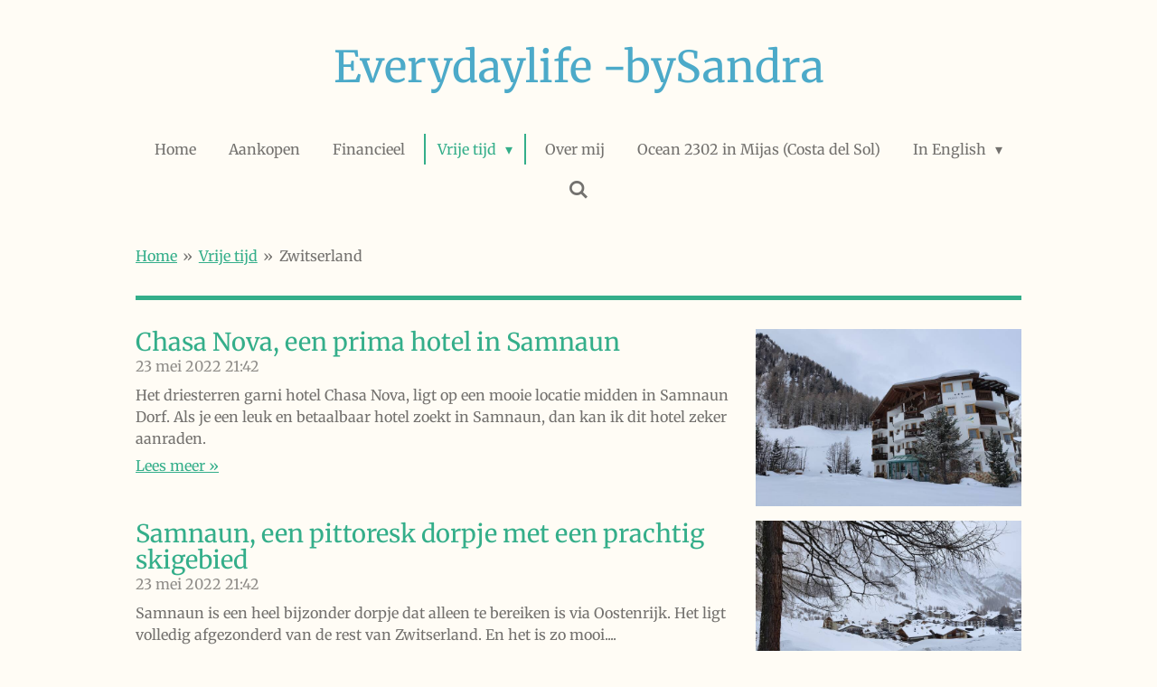

--- FILE ---
content_type: text/html; charset=UTF-8
request_url: https://www.everydaylife-bysandra.nl/vrije-tijd/zwitserland
body_size: 10450
content:
<!DOCTYPE html>
<html lang="nl">
    <head>
        <meta http-equiv="Content-Type" content="text/html; charset=utf-8">
        <meta name="viewport" content="width=device-width, initial-scale=1.0, maximum-scale=5.0">
        <meta http-equiv="X-UA-Compatible" content="IE=edge">
        <link rel="canonical" href="https://www.everydaylife-bysandra.nl/vrije-tijd/zwitserland">
        <link rel="sitemap" type="application/xml" href="https://www.everydaylife-bysandra.nl/sitemap.xml">
        <meta property="og:title" content="Zwitserland / Vrije tijd | Everydaylife-bySandra">
        <meta property="og:url" content="https://www.everydaylife-bysandra.nl/vrije-tijd/zwitserland">
        <base href="https://www.everydaylife-bysandra.nl/">
        <meta name="description" property="og:description" content="Sandra blogt hier over alles wat je in je vrije tijd kunt doen. Vakanties, fietsen huren, bezienswaardigheden, escape rooms. Van alles.">
                <script nonce="c161a48fdfcf4932479b3f5b7e66c088">
            
            window.JOUWWEB = window.JOUWWEB || {};
            window.JOUWWEB.application = window.JOUWWEB.application || {};
            window.JOUWWEB.application = {"backends":[{"domain":"jouwweb.nl","freeDomain":"jouwweb.site"},{"domain":"webador.com","freeDomain":"webadorsite.com"},{"domain":"webador.de","freeDomain":"webadorsite.com"},{"domain":"webador.fr","freeDomain":"webadorsite.com"},{"domain":"webador.es","freeDomain":"webadorsite.com"},{"domain":"webador.it","freeDomain":"webadorsite.com"},{"domain":"jouwweb.be","freeDomain":"jouwweb.site"},{"domain":"webador.ie","freeDomain":"webadorsite.com"},{"domain":"webador.co.uk","freeDomain":"webadorsite.com"},{"domain":"webador.at","freeDomain":"webadorsite.com"},{"domain":"webador.be","freeDomain":"webadorsite.com"},{"domain":"webador.ch","freeDomain":"webadorsite.com"},{"domain":"webador.ch","freeDomain":"webadorsite.com"},{"domain":"webador.mx","freeDomain":"webadorsite.com"},{"domain":"webador.com","freeDomain":"webadorsite.com"},{"domain":"webador.dk","freeDomain":"webadorsite.com"},{"domain":"webador.se","freeDomain":"webadorsite.com"},{"domain":"webador.no","freeDomain":"webadorsite.com"},{"domain":"webador.fi","freeDomain":"webadorsite.com"},{"domain":"webador.ca","freeDomain":"webadorsite.com"},{"domain":"webador.ca","freeDomain":"webadorsite.com"},{"domain":"webador.pl","freeDomain":"webadorsite.com"},{"domain":"webador.com.au","freeDomain":"webadorsite.com"},{"domain":"webador.nz","freeDomain":"webadorsite.com"}],"editorLocale":"nl-NL","editorTimezone":"Europe\/Amsterdam","editorLanguage":"nl","analytics4TrackingId":"G-E6PZPGE4QM","analyticsDimensions":[],"backendDomain":"www.jouwweb.nl","backendShortDomain":"jouwweb.nl","backendKey":"jouwweb-nl","freeWebsiteDomain":"jouwweb.site","noSsl":false,"build":{"reference":"a053e3f"},"linkHostnames":["www.jouwweb.nl","www.webador.com","www.webador.de","www.webador.fr","www.webador.es","www.webador.it","www.jouwweb.be","www.webador.ie","www.webador.co.uk","www.webador.at","www.webador.be","www.webador.ch","fr.webador.ch","www.webador.mx","es.webador.com","www.webador.dk","www.webador.se","www.webador.no","www.webador.fi","www.webador.ca","fr.webador.ca","www.webador.pl","www.webador.com.au","www.webador.nz"],"assetsUrl":"https:\/\/assets.jwwb.nl","loginUrl":"https:\/\/www.jouwweb.nl\/inloggen","publishUrl":"https:\/\/www.jouwweb.nl\/v2\/website\/1988729\/publish-proxy","adminUserOrIp":false,"pricing":{"plans":{"lite":{"amount":"700","currency":"EUR"},"pro":{"amount":"1200","currency":"EUR"},"business":{"amount":"2400","currency":"EUR"}},"yearlyDiscount":{"price":{"amount":"0","currency":"EUR"},"ratio":0,"percent":"0%","discountPrice":{"amount":"0","currency":"EUR"},"termPricePerMonth":{"amount":"0","currency":"EUR"},"termPricePerYear":{"amount":"0","currency":"EUR"}}},"hcUrl":{"add-product-variants":"https:\/\/help.jouwweb.nl\/hc\/nl\/articles\/28594307773201","basic-vs-advanced-shipping":"https:\/\/help.jouwweb.nl\/hc\/nl\/articles\/28594268794257","html-in-head":"https:\/\/help.jouwweb.nl\/hc\/nl\/articles\/28594336422545","link-domain-name":"https:\/\/help.jouwweb.nl\/hc\/nl\/articles\/28594325307409","optimize-for-mobile":"https:\/\/help.jouwweb.nl\/hc\/nl\/articles\/28594312927121","seo":"https:\/\/help.jouwweb.nl\/hc\/nl\/sections\/28507243966737","transfer-domain-name":"https:\/\/help.jouwweb.nl\/hc\/nl\/articles\/28594325232657","website-not-secure":"https:\/\/help.jouwweb.nl\/hc\/nl\/articles\/28594252935825"}};
            window.JOUWWEB.brand = {"type":"jouwweb","name":"JouwWeb","domain":"JouwWeb.nl","supportEmail":"support@jouwweb.nl"};
                    
                window.JOUWWEB = window.JOUWWEB || {};
                window.JOUWWEB.websiteRendering = {"locale":"nl-NL","timezone":"Europe\/Amsterdam","routes":{"api\/upload\/product-field":"\/_api\/upload\/product-field","checkout\/cart":"\/winkelwagen","payment":"\/bestelling-afronden\/:publicOrderId","payment\/forward":"\/bestelling-afronden\/:publicOrderId\/forward","public-order":"\/bestelling\/:publicOrderId","checkout\/authorize":"\/winkelwagen\/authorize\/:gateway","wishlist":"\/verlanglijst"}};
                                                    window.JOUWWEB.website = {"id":1988729,"locale":"nl-NL","enabled":true,"title":"Everydaylife-bySandra","hasTitle":true,"roleOfLoggedInUser":null,"ownerLocale":"nl-NL","plan":"pro","freeWebsiteDomain":"jouwweb.site","backendKey":"jouwweb-nl","currency":"EUR","defaultLocale":"nl-NL","url":"https:\/\/www.everydaylife-bysandra.nl\/","homepageSegmentId":7585673,"category":"blog","isOffline":false,"isPublished":true,"locales":["nl-NL"],"allowed":{"ads":false,"credits":true,"externalLinks":true,"slideshow":true,"customDefaultSlideshow":true,"hostedAlbums":true,"moderators":true,"mailboxQuota":1,"statisticsVisitors":true,"statisticsDetailed":true,"statisticsMonths":1,"favicon":true,"password":true,"freeDomains":0,"freeMailAccounts":1,"canUseLanguages":false,"fileUpload":true,"legacyFontSize":false,"webshop":true,"products":10,"imageText":false,"search":true,"audioUpload":true,"videoUpload":0,"allowDangerousForms":false,"allowHtmlCode":true,"mobileBar":true,"sidebar":true,"poll":false,"allowCustomForms":true,"allowBusinessListing":true,"allowCustomAnalytics":true,"allowAccountingLink":true,"digitalProducts":false,"sitemapElement":false},"mobileBar":{"enabled":true,"theme":"accent","email":{"active":true,"value":"info@everydaylife-bysandra.nl"},"location":{"active":false},"phone":{"active":false},"whatsapp":{"active":false},"social":{"active":false,"network":"pinterest"}},"webshop":{"enabled":false,"currency":"EUR","taxEnabled":false,"taxInclusive":true,"vatDisclaimerVisible":false,"orderNotice":"<p>Indien je speciale wensen hebt kun je deze doorgeven via het Opmerkingen-veld in de laatste stap.<\/p>","orderConfirmation":null,"freeShipping":false,"freeShippingAmount":"0.00","shippingDisclaimerVisible":false,"pickupAllowed":false,"couponAllowed":false,"detailsPageAvailable":true,"socialMediaVisible":false,"termsPage":null,"termsPageUrl":null,"extraTerms":null,"pricingVisible":true,"orderButtonVisible":true,"shippingAdvanced":false,"shippingAdvancedBackEnd":false,"soldOutVisible":true,"backInStockNotificationEnabled":false,"canAddProducts":true,"nextOrderNumber":1,"allowedServicePoints":[],"sendcloudConfigured":false,"sendcloudFallbackPublicKey":"a3d50033a59b4a598f1d7ce7e72aafdf","taxExemptionAllowed":true,"invoiceComment":null,"emptyCartVisible":false,"minimumOrderPrice":null,"productNumbersEnabled":false,"wishlistEnabled":false,"hideTaxOnCart":false},"isTreatedAsWebshop":false};                            window.JOUWWEB.cart = {"products":[],"coupon":null,"shippingCountryCode":null,"shippingChoice":null,"breakdown":[]};                            window.JOUWWEB.scripts = [];                        window.parent.JOUWWEB.colorPalette = window.JOUWWEB.colorPalette;
        </script>
                <title>Zwitserland / Vrije tijd | Everydaylife-bySandra</title>
                                            <link href="https://primary.jwwb.nl/public/k/b/o/temp-iwkoffowmheatsyyajda/touch-icon-iphone.png?bust=1620226693" rel="apple-touch-icon" sizes="60x60">                                                <link href="https://primary.jwwb.nl/public/k/b/o/temp-iwkoffowmheatsyyajda/touch-icon-ipad.png?bust=1620226693" rel="apple-touch-icon" sizes="76x76">                                                <link href="https://primary.jwwb.nl/public/k/b/o/temp-iwkoffowmheatsyyajda/touch-icon-iphone-retina.png?bust=1620226693" rel="apple-touch-icon" sizes="120x120">                                                <link href="https://primary.jwwb.nl/public/k/b/o/temp-iwkoffowmheatsyyajda/touch-icon-ipad-retina.png?bust=1620226693" rel="apple-touch-icon" sizes="152x152">                                                <link href="https://primary.jwwb.nl/public/k/b/o/temp-iwkoffowmheatsyyajda/favicon.png?bust=1620226693" rel="shortcut icon">                                                <link href="https://primary.jwwb.nl/public/k/b/o/temp-iwkoffowmheatsyyajda/favicon.png?bust=1620226693" rel="icon">                                        <meta property="og:image" content="https&#x3A;&#x2F;&#x2F;primary.jwwb.nl&#x2F;public&#x2F;k&#x2F;b&#x2F;o&#x2F;temp-iwkoffowmheatsyyajda&#x2F;soup9o&#x2F;IMG20211228100913.jpg&#x3F;enable-io&#x3D;true&amp;enable&#x3D;upscale&amp;fit&#x3D;bounds&amp;width&#x3D;1200">
                    <meta property="og:image" content="https&#x3A;&#x2F;&#x2F;primary.jwwb.nl&#x2F;public&#x2F;k&#x2F;b&#x2F;o&#x2F;temp-iwkoffowmheatsyyajda&#x2F;bj61i4&#x2F;IMG20211228103535.jpg&#x3F;enable-io&#x3D;true&amp;enable&#x3D;upscale&amp;fit&#x3D;bounds&amp;width&#x3D;1200">
                                    <meta name="twitter:card" content="summary_large_image">
                        <meta property="twitter:image" content="https&#x3A;&#x2F;&#x2F;primary.jwwb.nl&#x2F;public&#x2F;k&#x2F;b&#x2F;o&#x2F;temp-iwkoffowmheatsyyajda&#x2F;soup9o&#x2F;IMG20211228100913.jpg&#x3F;enable-io&#x3D;true&amp;enable&#x3D;upscale&amp;fit&#x3D;bounds&amp;width&#x3D;1200">
                                                    <meta name="tradetracker-site-verification" content="5db761f37be095b7957683e14a6dd8bb8851e706">
 <meta name="google-site-verification" content="ENaCoUEbr-agz6vRgSrylXsMm4QGX0PYorpE0vDb8w4">                            <script src="https://www.googletagmanager.com/gtag/js?id=UA-196264071-2" nonce="c161a48fdfcf4932479b3f5b7e66c088" data-turbo-track="reload" async></script>
<script src="https://plausible.io/js/script.manual.js" nonce="c161a48fdfcf4932479b3f5b7e66c088" data-turbo-track="reload" defer data-domain="shard4.jouwweb.nl"></script>
<link rel="stylesheet" type="text/css" href="https://gfonts.jwwb.nl/css?display=fallback&amp;family=Merriweather%3A400%2C700%2C400italic%2C700italic" nonce="c161a48fdfcf4932479b3f5b7e66c088" data-turbo-track="dynamic">
<script src="https://assets.jwwb.nl/assets/build/website-rendering/nl-NL.js?bust=af8dcdef13a1895089e9" nonce="c161a48fdfcf4932479b3f5b7e66c088" data-turbo-track="reload" defer></script>
<script src="https://assets.jwwb.nl/assets/website-rendering/runtime.e155993011efc7175f1d.js?bust=9c9da86aa25b93d0d097" nonce="c161a48fdfcf4932479b3f5b7e66c088" data-turbo-track="reload" defer></script>
<script src="https://assets.jwwb.nl/assets/website-rendering/812.881ee67943804724d5af.js?bust=78ab7ad7d6392c42d317" nonce="c161a48fdfcf4932479b3f5b7e66c088" data-turbo-track="reload" defer></script>
<script src="https://assets.jwwb.nl/assets/website-rendering/main.0515695a8fe66ce31629.js?bust=d350dfc83bf29c36017f" nonce="c161a48fdfcf4932479b3f5b7e66c088" data-turbo-track="reload" defer></script>
<link rel="preload" href="https://assets.jwwb.nl/assets/website-rendering/styles.1ccb5af37fe695da2886.css?bust=b0ae04ec4c862e8d8ee1" as="style">
<link rel="preload" href="https://assets.jwwb.nl/assets/website-rendering/fonts/icons-website-rendering/font/website-rendering.woff2?bust=bd2797014f9452dadc8e" as="font" crossorigin>
<link rel="preconnect" href="https://gfonts.jwwb.nl">
<link rel="stylesheet" type="text/css" href="https://assets.jwwb.nl/assets/website-rendering/styles.1ccb5af37fe695da2886.css?bust=b0ae04ec4c862e8d8ee1" nonce="c161a48fdfcf4932479b3f5b7e66c088" data-turbo-track="dynamic">
<link rel="preconnect" href="https://assets.jwwb.nl">
<link rel="preconnect" href="https://www.google-analytics.com">
<link rel="stylesheet" type="text/css" href="https://primary.jwwb.nl/public/k/b/o/temp-iwkoffowmheatsyyajda/style.css?bust=1769504183" nonce="c161a48fdfcf4932479b3f5b7e66c088" data-turbo-track="dynamic">    </head>
    <body
        id="top"
        class="jw-is-no-slideshow jw-header-is-text jw-is-segment-page jw-is-frontend jw-is-no-sidebar jw-is-no-messagebar jw-is-no-touch-device jw-is-no-mobile"
                                    data-jouwweb-page="9752146"
                                                data-jouwweb-segment-id="9752146"
                                                data-jouwweb-segment-type="page"
                                                data-template-threshold="1020"
                                                data-template-name="clean&#x7C;books"
                            itemscope
        itemtype="https://schema.org/WebPage"
    >
                                    <meta itemprop="url" content="https://www.everydaylife-bysandra.nl/vrije-tijd/zwitserland">
        <a href="#main-content" class="jw-skip-link">
            Ga direct naar de hoofdinhoud        </a>
        <div class="jw-background"></div>
        <div class="jw-body">
            <div class="jw-mobile-menu jw-mobile-is-text js-mobile-menu">
            <button
            type="button"
            class="jw-mobile-menu__button jw-mobile-search-button"
            aria-label="Zoek binnen website"
        >
            <span class="jw-icon-search"></span>
        </button>
        <div class="jw-mobile-header jw-mobile-header--text">
        <a            class="jw-mobile-header-content"
                            href="/"
                        >
                                        <div class="jw-mobile-text">
                    <span style="color: #4caac9;">Everydaylife -bySandra</span>                </div>
                    </a>
    </div>

    
            <button
            type="button"
            class="jw-mobile-menu__button jw-mobile-toggle"
            aria-label="Open / sluit menu"
        >
            <span class="jw-icon-burger"></span>
        </button>
    </div>
    <div class="jw-mobile-menu-search jw-mobile-menu-search--hidden">
        <form
            action="/zoeken"
            method="get"
            class="jw-mobile-menu-search__box"
        >
            <input
                type="text"
                name="q"
                value=""
                placeholder="Zoeken..."
                class="jw-mobile-menu-search__input"
                aria-label="Zoeken"
            >
            <button type="submit" class="jw-btn jw-btn--style-flat jw-mobile-menu-search__button" aria-label="Zoeken">
                <span class="website-rendering-icon-search" aria-hidden="true"></span>
            </button>
            <button type="button" class="jw-btn jw-btn--style-flat jw-mobile-menu-search__button js-cancel-search" aria-label="Zoekopdracht annuleren">
                <span class="website-rendering-icon-cancel" aria-hidden="true"></span>
            </button>
        </form>
    </div>
            <div class="topmenu">
    <header>
        <div class="topmenu-inner js-topbar-content-container">
            <div class="jw-header-logo">
        <div
    class="jw-header jw-header-title-container jw-header-text jw-header-text-toggle"
    data-stylable="true"
>
    <a        id="jw-header-title"
        class="jw-header-title"
                    href="/"
            >
        <span style="color: #4caac9;">Everydaylife -bySandra</span>    </a>
</div>
</div>
            <nav class="menu jw-menu-copy">
                <ul
    id="jw-menu"
    class="jw-menu jw-menu-horizontal"
            >
            <li
    class="jw-menu-item"
>
        <a        class="jw-menu-link"
        href="/"                                            data-page-link-id="7585673"
                            >
                <span class="">
            Home        </span>
            </a>
                </li>
            <li
    class="jw-menu-item"
>
        <a        class="jw-menu-link"
        href="/aankopen"                                            data-page-link-id="7589290"
                            >
                <span class="">
            Aankopen        </span>
            </a>
                </li>
            <li
    class="jw-menu-item"
>
        <a        class="jw-menu-link"
        href="/financieel"                                            data-page-link-id="7589288"
                            >
                <span class="">
            Financieel        </span>
            </a>
                </li>
            <li
    class="jw-menu-item jw-menu-has-submenu jw-menu-is-active"
>
        <a        class="jw-menu-link js-active-menu-item"
        href="/vrije-tijd"                                            data-page-link-id="7589289"
                            >
                <span class="">
            Vrije tijd        </span>
                    <span class="jw-arrow jw-arrow-toplevel"></span>
            </a>
                    <ul
            class="jw-submenu"
                    >
                            <li
    class="jw-menu-item"
>
        <a        class="jw-menu-link"
        href="/vrije-tijd/costa-rica"                                            data-page-link-id="30408916"
                            >
                <span class="">
            Costa Rica        </span>
            </a>
                </li>
                            <li
    class="jw-menu-item"
>
        <a        class="jw-menu-link"
        href="/vrije-tijd/frankrijk"                                            data-page-link-id="12101739"
                            >
                <span class="">
            Frankrijk        </span>
            </a>
                </li>
                            <li
    class="jw-menu-item"
>
        <a        class="jw-menu-link"
        href="/vrije-tijd/nederland-1"                                            data-page-link-id="9752138"
                            >
                <span class="">
            Nederland        </span>
            </a>
                </li>
                            <li
    class="jw-menu-item"
>
        <a        class="jw-menu-link"
        href="/vrije-tijd/spanje"                                            data-page-link-id="9751879"
                            >
                <span class="">
            Spanje        </span>
            </a>
                </li>
                            <li
    class="jw-menu-item"
>
        <a        class="jw-menu-link"
        href="/vrije-tijd/verenigde-staten"                                            data-page-link-id="10201141"
                            >
                <span class="">
            Verenigde Staten        </span>
            </a>
                </li>
                            <li
    class="jw-menu-item"
>
        <a        class="jw-menu-link"
        href="/vrije-tijd/zweden"                                            data-page-link-id="23355714"
                            >
                <span class="">
            Zweden        </span>
            </a>
                </li>
                            <li
    class="jw-menu-item jw-menu-is-active"
>
        <a        class="jw-menu-link js-active-menu-item"
        href="/vrije-tijd/zwitserland"                                            data-page-link-id="9752146"
                            >
                <span class="">
            Zwitserland        </span>
            </a>
                </li>
                    </ul>
        </li>
            <li
    class="jw-menu-item"
>
        <a        class="jw-menu-link"
        href="/over-mij"                                            data-page-link-id="7603085"
                            >
                <span class="">
            Over mij        </span>
            </a>
                </li>
            <li
    class="jw-menu-item"
>
        <a        class="jw-menu-link"
        href="/ocean-2302-in-mijas-costa-del-sol"                                            data-page-link-id="8541017"
                            >
                <span class="">
            Ocean 2302 in Mijas (Costa del Sol)        </span>
            </a>
                </li>
            <li
    class="jw-menu-item jw-menu-has-submenu"
>
        <a        class="jw-menu-link"
        href="/in-english"                                            data-page-link-id="21885404"
                            >
                <span class="">
            In English        </span>
                    <span class="jw-arrow jw-arrow-toplevel"></span>
            </a>
                    <ul
            class="jw-submenu"
                    >
                            <li
    class="jw-menu-item"
>
        <a        class="jw-menu-link"
        href="/in-english/ocean-2302-in-mijas-costa-del-sol-1"                                            data-page-link-id="21885416"
                            >
                <span class="">
            Ocean 2302 in Mijas (Costa del Sol)        </span>
            </a>
                </li>
                            <li
    class="jw-menu-item"
>
        <a        class="jw-menu-link"
        href="/in-english/france-1"                                            data-page-link-id="21953254"
                            >
                <span class="">
            France        </span>
            </a>
                </li>
                            <li
    class="jw-menu-item"
>
        <a        class="jw-menu-link"
        href="/in-english/the-netherlands"                                            data-page-link-id="21953253"
                            >
                <span class="">
            the Netherlands        </span>
            </a>
                </li>
                            <li
    class="jw-menu-item"
>
        <a        class="jw-menu-link"
        href="/in-english/spain"                                            data-page-link-id="21953251"
                            >
                <span class="">
            Spain        </span>
            </a>
                </li>
                            <li
    class="jw-menu-item"
>
        <a        class="jw-menu-link"
        href="/in-english/united-states-of-america-1"                                            data-page-link-id="21953247"
                            >
                <span class="">
            United States of America        </span>
            </a>
                </li>
                            <li
    class="jw-menu-item"
>
        <a        class="jw-menu-link"
        href="/in-english/switzerland"                                            data-page-link-id="21953242"
                            >
                <span class="">
            Switzerland        </span>
            </a>
                </li>
                    </ul>
        </li>
            <li
    class="jw-menu-item jw-menu-search-item"
>
        <button        class="jw-menu-link jw-menu-link--icon jw-text-button"
                                                                    title="Zoeken"
            >
                                <span class="website-rendering-icon-search"></span>
                            <span class="hidden-desktop-horizontal-menu">
            Zoeken        </span>
            </button>
                
            <div class="jw-popover-container jw-popover-container--inline is-hidden">
                <div class="jw-popover-backdrop"></div>
                <div class="jw-popover">
                    <div class="jw-popover__arrow"></div>
                    <div class="jw-popover__content jw-section-white">
                        <form  class="jw-search" action="/zoeken" method="get">
                            
                            <input class="jw-search__input" type="text" name="q" value="" placeholder="Zoeken..." aria-label="Zoeken" >
                            <button class="jw-search__submit" type="submit" aria-label="Zoeken">
                                <span class="website-rendering-icon-search" aria-hidden="true"></span>
                            </button>
                        </form>
                    </div>
                </div>
            </div>
                        </li>
    
    </ul>

    <script nonce="c161a48fdfcf4932479b3f5b7e66c088" id="jw-mobile-menu-template" type="text/template">
        <ul id="jw-menu" class="jw-menu jw-menu-horizontal jw-menu-spacing--mobile-bar">
                            <li
    class="jw-menu-item"
>
        <a        class="jw-menu-link"
        href="/"                                            data-page-link-id="7585673"
                            >
                <span class="">
            Home        </span>
            </a>
                </li>
                            <li
    class="jw-menu-item"
>
        <a        class="jw-menu-link"
        href="/aankopen"                                            data-page-link-id="7589290"
                            >
                <span class="">
            Aankopen        </span>
            </a>
                </li>
                            <li
    class="jw-menu-item"
>
        <a        class="jw-menu-link"
        href="/financieel"                                            data-page-link-id="7589288"
                            >
                <span class="">
            Financieel        </span>
            </a>
                </li>
                            <li
    class="jw-menu-item jw-menu-has-submenu jw-menu-is-active"
>
        <a        class="jw-menu-link js-active-menu-item"
        href="/vrije-tijd"                                            data-page-link-id="7589289"
                            >
                <span class="">
            Vrije tijd        </span>
                    <span class="jw-arrow jw-arrow-toplevel"></span>
            </a>
                    <ul
            class="jw-submenu"
                    >
                            <li
    class="jw-menu-item"
>
        <a        class="jw-menu-link"
        href="/vrije-tijd/costa-rica"                                            data-page-link-id="30408916"
                            >
                <span class="">
            Costa Rica        </span>
            </a>
                </li>
                            <li
    class="jw-menu-item"
>
        <a        class="jw-menu-link"
        href="/vrije-tijd/frankrijk"                                            data-page-link-id="12101739"
                            >
                <span class="">
            Frankrijk        </span>
            </a>
                </li>
                            <li
    class="jw-menu-item"
>
        <a        class="jw-menu-link"
        href="/vrije-tijd/nederland-1"                                            data-page-link-id="9752138"
                            >
                <span class="">
            Nederland        </span>
            </a>
                </li>
                            <li
    class="jw-menu-item"
>
        <a        class="jw-menu-link"
        href="/vrije-tijd/spanje"                                            data-page-link-id="9751879"
                            >
                <span class="">
            Spanje        </span>
            </a>
                </li>
                            <li
    class="jw-menu-item"
>
        <a        class="jw-menu-link"
        href="/vrije-tijd/verenigde-staten"                                            data-page-link-id="10201141"
                            >
                <span class="">
            Verenigde Staten        </span>
            </a>
                </li>
                            <li
    class="jw-menu-item"
>
        <a        class="jw-menu-link"
        href="/vrije-tijd/zweden"                                            data-page-link-id="23355714"
                            >
                <span class="">
            Zweden        </span>
            </a>
                </li>
                            <li
    class="jw-menu-item jw-menu-is-active"
>
        <a        class="jw-menu-link js-active-menu-item"
        href="/vrije-tijd/zwitserland"                                            data-page-link-id="9752146"
                            >
                <span class="">
            Zwitserland        </span>
            </a>
                </li>
                    </ul>
        </li>
                            <li
    class="jw-menu-item"
>
        <a        class="jw-menu-link"
        href="/over-mij"                                            data-page-link-id="7603085"
                            >
                <span class="">
            Over mij        </span>
            </a>
                </li>
                            <li
    class="jw-menu-item"
>
        <a        class="jw-menu-link"
        href="/ocean-2302-in-mijas-costa-del-sol"                                            data-page-link-id="8541017"
                            >
                <span class="">
            Ocean 2302 in Mijas (Costa del Sol)        </span>
            </a>
                </li>
                            <li
    class="jw-menu-item jw-menu-has-submenu"
>
        <a        class="jw-menu-link"
        href="/in-english"                                            data-page-link-id="21885404"
                            >
                <span class="">
            In English        </span>
                    <span class="jw-arrow jw-arrow-toplevel"></span>
            </a>
                    <ul
            class="jw-submenu"
                    >
                            <li
    class="jw-menu-item"
>
        <a        class="jw-menu-link"
        href="/in-english/ocean-2302-in-mijas-costa-del-sol-1"                                            data-page-link-id="21885416"
                            >
                <span class="">
            Ocean 2302 in Mijas (Costa del Sol)        </span>
            </a>
                </li>
                            <li
    class="jw-menu-item"
>
        <a        class="jw-menu-link"
        href="/in-english/france-1"                                            data-page-link-id="21953254"
                            >
                <span class="">
            France        </span>
            </a>
                </li>
                            <li
    class="jw-menu-item"
>
        <a        class="jw-menu-link"
        href="/in-english/the-netherlands"                                            data-page-link-id="21953253"
                            >
                <span class="">
            the Netherlands        </span>
            </a>
                </li>
                            <li
    class="jw-menu-item"
>
        <a        class="jw-menu-link"
        href="/in-english/spain"                                            data-page-link-id="21953251"
                            >
                <span class="">
            Spain        </span>
            </a>
                </li>
                            <li
    class="jw-menu-item"
>
        <a        class="jw-menu-link"
        href="/in-english/united-states-of-america-1"                                            data-page-link-id="21953247"
                            >
                <span class="">
            United States of America        </span>
            </a>
                </li>
                            <li
    class="jw-menu-item"
>
        <a        class="jw-menu-link"
        href="/in-english/switzerland"                                            data-page-link-id="21953242"
                            >
                <span class="">
            Switzerland        </span>
            </a>
                </li>
                    </ul>
        </li>
            
                    </ul>
    </script>
            </nav>
        </div>
    </header>
</div>
<script nonce="c161a48fdfcf4932479b3f5b7e66c088">
    var backgroundElement = document.querySelector('.jw-background');

    JOUWWEB.templateConfig = {
        header: {
            selector: '.topmenu',
            mobileSelector: '.jw-mobile-menu',
            updatePusher: function (height, state) {

                if (state === 'desktop') {
                    // Expose the header height as a custom property so
                    // we can use this to set the background height in CSS.
                    if (backgroundElement && height) {
                        backgroundElement.setAttribute('style', '--header-height: ' + height + 'px;');
                    }
                } else if (state === 'mobile') {
                    $('.jw-menu-clone .jw-menu').css('margin-top', height);
                }
            },
        },
    };
</script>
<div class="main-content">
    
<main id="main-content" class="block-content">
    <div data-section-name="content" class="jw-section jw-section-content jw-responsive">
        <div class="jw-block-element"><div
    id="jw-element-164082658"
    data-jw-element-id="164082658"
        class="jw-tree-node jw-element jw-strip-root jw-tree-container jw-responsive jw-node-is-first-child jw-node-is-last-child"
>
    <div
    id="jw-element-349336342"
    data-jw-element-id="349336342"
        class="jw-tree-node jw-element jw-strip jw-tree-container jw-responsive jw-strip--default jw-strip--style-color jw-strip--color-default jw-strip--padding-both jw-node-is-first-child jw-strip--primary jw-node-is-last-child"
>
    <div class="jw-strip__content-container"><div class="jw-strip__content jw-responsive">
                        <nav class="jw-breadcrumbs" aria-label="Kruimelpad"><ol><li><a href="/" class="jw-breadcrumbs__link">Home</a></li><li><span class="jw-breadcrumbs__separator" aria-hidden="true">&raquo;</span><a href="/vrije-tijd" class="jw-breadcrumbs__link">Vrije tijd</a></li><li><span class="jw-breadcrumbs__separator" aria-hidden="true">&raquo;</span><a href="/vrije-tijd/zwitserland" class="jw-breadcrumbs__link jw-breadcrumbs__link--current" aria-current="page">Zwitserland</a></li></ol></nav><div
    id="jw-element-164082659"
    data-jw-element-id="164082659"
        class="jw-tree-node jw-element jw-separator jw-node-is-first-child"
>
    <div class="jw-element-separator-padding">
    <hr
        class="jw-element-separator jw-element-separator--extra-thick jw-element-separator--solid"
        style="--jw-element-separator__margin&#x3A;&#x20;1.0000em&#x3B;border-color&#x3A;&#x20;&#x23;34ae8a"
    />
</div>
</div><div
    id="jw-element-164082660"
    data-jw-element-id="164082660"
        class="jw-tree-node jw-element jw-news"
>
    <div class="jw-element-loader">
    <span class="jw-spinner"></span>
</div>
<div class="jw-element-news-content">
            
<style>
    </style>


<div class="jw-news-posts jw-news-posts--paragraph">
                                    
        
<article class="jw-news-post jw-news-post--lead-short jw-news-post--has-image jw-news-post--more-link-visible">
    <a
        data-segment-type="post"
        data-segment-id="921026"
        class="js-jouwweb-segment jw-news-post__block-link"
        href="/vrije-tijd/zwitserland/921026_chasa-nova-een-prima-hotel-in-samnaun"
    ></a>

            <a
            data-segment-type="post"
            data-segment-id="921026"
            class="js-jouwweb-segment jw-news-post__image jw-news-post__image--size-large jw-news-post__image--cropped"
            href="/vrije-tijd/zwitserland/921026_chasa-nova-een-prima-hotel-in-samnaun"
        >
                        <div style="background-image: url(https://primary.jwwb.nl/public/k/b/o/temp-iwkoffowmheatsyyajda/IMG20211228100913.jpg); padding-bottom: 75%" role="img"></div>
        </a>
    
    <header class="jw-news-post__header">
        <h2 class="jw-news-post__title">
            <a
                data-segment-type="post"
                data-segment-id="921026"
                class="jw-news-color-heading js-jouwweb-segment"
                href="/vrije-tijd/zwitserland/921026_chasa-nova-een-prima-hotel-in-samnaun"
            >
                
                Chasa Nova, een prima hotel in Samnaun            </a>
        </h2>
                    <p class="jw-news-post__meta">
                                    <span class="jw-news-date">23 mei 2022</span>
                                                    <span class="jw-news-time">21:42</span>
                            </p>
            </header>

            <div class="jw-news-post__lead jw-news-post__lead--short">
            <p>Het driesterren garni hotel Chasa Nova, ligt op een mooie locatie midden in Samnaun Dorf. Als je een leuk en betaalbaar hotel zoekt in Samnaun, dan kan ik dit hotel zeker aanraden.</p>
        </div>
    
    
    
    <a
        data-segment-type="post"
        data-segment-id="921026"
        class="jw-news-post__more jw-news-color-heading js-jouwweb-segment"
        href="/vrije-tijd/zwitserland/921026_chasa-nova-een-prima-hotel-in-samnaun"
    >
        Lees meer &raquo;
    </a>
</article>
                                        
        
<article class="jw-news-post jw-news-post--lead-short jw-news-post--has-image jw-news-post--more-link-visible">
    <a
        data-segment-type="post"
        data-segment-id="921027"
        class="js-jouwweb-segment jw-news-post__block-link"
        href="/vrije-tijd/zwitserland/921027_samnaun-een-pittoresk-dorpje-met-een-prachtig-skigebied"
    ></a>

            <a
            data-segment-type="post"
            data-segment-id="921027"
            class="js-jouwweb-segment jw-news-post__image jw-news-post__image--size-large jw-news-post__image--cropped"
            href="/vrije-tijd/zwitserland/921027_samnaun-een-pittoresk-dorpje-met-een-prachtig-skigebied"
        >
                        <div style="background-image: url(https://primary.jwwb.nl/public/k/b/o/temp-iwkoffowmheatsyyajda/IMG20211228103535.jpg); padding-bottom: 75%" role="img"></div>
        </a>
    
    <header class="jw-news-post__header">
        <h2 class="jw-news-post__title">
            <a
                data-segment-type="post"
                data-segment-id="921027"
                class="jw-news-color-heading js-jouwweb-segment"
                href="/vrije-tijd/zwitserland/921027_samnaun-een-pittoresk-dorpje-met-een-prachtig-skigebied"
            >
                
                Samnaun, een pittoresk dorpje met een prachtig skigebied            </a>
        </h2>
                    <p class="jw-news-post__meta">
                                    <span class="jw-news-date">23 mei 2022</span>
                                                    <span class="jw-news-time">21:42</span>
                            </p>
            </header>

            <div class="jw-news-post__lead jw-news-post__lead--short">
            <p>Samnaun is een heel bijzonder dorpje dat alleen te bereiken is via Oostenrijk. Het ligt volledig afgezonderd van de rest van Zwitserland. En het is zo mooi....</p>
        </div>
    
    
    
    <a
        data-segment-type="post"
        data-segment-id="921027"
        class="jw-news-post__more jw-news-color-heading js-jouwweb-segment"
        href="/vrije-tijd/zwitserland/921027_samnaun-een-pittoresk-dorpje-met-een-prachtig-skigebied"
    >
        Lees meer &raquo;
    </a>
</article>
            </div>
    </div>
    <nav
    class="jw-pagination hidden"
    data-page-current="1"
    data-page-total="1"
    aria-label="Blog pagina&#039;s"
>
    <ul>
        <li class="jw-pagination__control jw-pagination__control--hidden">
            <a
                data-page-prev
                title="Vorige pagina"
                aria-label="Vorige pagina"
                class="jw-btn jw-btn--size-small"
                href="/vrije-tijd/zwitserland"
                rel="nofollow"
            >
                <i class="website-rendering-icon-left-open"></i>
            </a>
        </li>
        <li class="jw-pagination__item jw-pagination__item--visible-lte300">
            <span class="jw-pagination__small">
                (1 / 1)
            </span>
        </li>
                                <li class="jw-pagination__item jw-pagination__item--hidden-lte300">
                <a
                    data-page="1"
                                            title="Huidige pagina, pagina 1"
                        aria-label="Huidige pagina, pagina 1"
                        aria-current="true"
                                        class="jw-pagination__page jw-pagination__page--active"
                    href="/vrije-tijd/zwitserland"
                    rel="nofollow"
                >
                    1                </a>
            </li>
                <li class="jw-pagination__control jw-pagination__control--hidden">
            <a
                data-page-next
                title="Volgende pagina"
                aria-label="Volgende pagina"
                class="jw-btn jw-btn--size-small"
                href="/vrije-tijd/zwitserland"
                rel="nofollow"
            >
                <i class="website-rendering-icon-right-open"></i>
            </a>
        </li>
    </ul>
</nav>
</div><div
    id="jw-element-164082662"
    data-jw-element-id="164082662"
        class="jw-tree-node jw-element jw-image-text jw-node-is-last-child"
>
    <div class="jw-element-imagetext-text">
            <p style="text-align: center;"><span style="color: #3490ae;">Wil je iets vragen, of wil je gewoon laten weten dat je mijn blog leuk vindt, dan mag je altijd een reactie plaatsen. </span></p>
<p style="text-align: center;"><span style="color: #3490ae;">Alle feedback is welkom!</span></p>
<p style="text-align: center;"><span style="color: #3490ae;"><a href="mailto:info@everydaylife-bysandra.nl">info@everydaylife-bysandra.nl</a></span></p>
<p style="text-align: center;">&nbsp;</p>    </div>
</div></div></div></div></div></div>            </div>
</main>
    </div>
<footer class="block-footer">
    <div
        data-section-name="footer"
        class="jw-section jw-section-footer jw-responsive"
    >
                <div class="jw-strip jw-strip--default jw-strip--style-color jw-strip--primary jw-strip--color-default jw-strip--padding-both"><div class="jw-strip__content-container"><div class="jw-strip__content jw-responsive">            <div class="jw-block-element"><div
    id="jw-element-213037941"
    data-jw-element-id="213037941"
        class="jw-tree-node jw-element jw-simple-root jw-tree-container jw-responsive jw-node-is-first-child jw-node-is-last-child"
>
    <div
    id="jw-element-220417800"
    data-jw-element-id="220417800"
        class="jw-tree-node jw-element jw-social-share jw-node-is-first-child jw-node-is-last-child"
>
    <div class="jw-element-social-share" style="text-align: left">
    <div class="share-button-container share-button-container--align-left jw-element-content">
                                                                <a
                    class="share-button share-button--facebook jw-element-social-share-button jw-element-social-share-button-facebook "
                                            href=""
                        data-href-template="http://www.facebook.com/sharer/sharer.php?u=[url]"
                                                            rel="nofollow noopener noreferrer"
                    target="_blank"
                >
                    <span class="share-button__icon website-rendering-icon-facebook"></span>
                    <span class="share-button__label">Delen</span>
                </a>
                                                                                                    <a
                    class="share-button share-button--pinterest jw-element-social-share-button jw-element-social-share-button-pinterest "
                                            href=""
                        data-href-template="http://pinterest.com/pin/create/bookmarklet/?url=[url]&amp;description=[url]"
                                                            rel="nofollow noopener noreferrer"
                    target="_blank"
                >
                    <span class="share-button__icon website-rendering-icon-pinterest"></span>
                    <span class="share-button__label">Pinnen</span>
                </a>
                                                                        <div
                    class="share-button share-button--facebook-like share-button--wrapper jw-element-social-share-button jw-element-social-share-button-facebook-like "
                                    >
                    <div
                        class="fb-like"
                        data-layout="button"
                        data-action="like"
                        data-share="false"
                        data-size="large"
                        data-lazy="true"
                        data-href=""
                    ></div>
                </div>
                        </div>
    </div>
</div></div></div>                                        <div class="jw-block-footer-content">
                    <div class="jw-credits clear">
                        <div class="jw-credits-owner">
                            <div id="jw-footer-text">
                                <div class="jw-footer-text-content">
                                    &copy; 2021 - 2026 Everydaylife-bySandra                                </div>
                            </div>
                        </div>
                        <div class="jw-credits-right">
                                                        <div id="jw-credits-tool">
    <small>
        Powered by <a href="https://www.jouwweb.nl" rel="">JouwWeb</a>    </small>
</div>
                        </div>
                    </div>
                </div>
                    </div></div></div>    </div>
</footer>
            
<div class="jw-bottom-bar__container">
    </div>
<div class="jw-bottom-bar__spacer">
    </div>

            <div id="jw-variable-loaded" style="display: none;"></div>
            <div id="jw-variable-values" style="display: none;">
                                    <span data-jw-variable-key="background-color" class="jw-variable-value-background-color"></span>
                                    <span data-jw-variable-key="background" class="jw-variable-value-background"></span>
                                    <span data-jw-variable-key="font-family" class="jw-variable-value-font-family"></span>
                                    <span data-jw-variable-key="paragraph-color" class="jw-variable-value-paragraph-color"></span>
                                    <span data-jw-variable-key="paragraph-link-color" class="jw-variable-value-paragraph-link-color"></span>
                                    <span data-jw-variable-key="paragraph-font-size" class="jw-variable-value-paragraph-font-size"></span>
                                    <span data-jw-variable-key="heading-color" class="jw-variable-value-heading-color"></span>
                                    <span data-jw-variable-key="heading-link-color" class="jw-variable-value-heading-link-color"></span>
                                    <span data-jw-variable-key="heading-font-size" class="jw-variable-value-heading-font-size"></span>
                                    <span data-jw-variable-key="heading-font-family" class="jw-variable-value-heading-font-family"></span>
                                    <span data-jw-variable-key="menu-text-color" class="jw-variable-value-menu-text-color"></span>
                                    <span data-jw-variable-key="menu-text-link-color" class="jw-variable-value-menu-text-link-color"></span>
                                    <span data-jw-variable-key="menu-text-font-size" class="jw-variable-value-menu-text-font-size"></span>
                                    <span data-jw-variable-key="menu-font-family" class="jw-variable-value-menu-font-family"></span>
                                    <span data-jw-variable-key="menu-capitalize" class="jw-variable-value-menu-capitalize"></span>
                                    <span data-jw-variable-key="website-size" class="jw-variable-value-website-size"></span>
                                    <span data-jw-variable-key="content-color" class="jw-variable-value-content-color"></span>
                                    <span data-jw-variable-key="accent-color" class="jw-variable-value-accent-color"></span>
                                    <span data-jw-variable-key="footer-text-color" class="jw-variable-value-footer-text-color"></span>
                                    <span data-jw-variable-key="footer-text-link-color" class="jw-variable-value-footer-text-link-color"></span>
                                    <span data-jw-variable-key="footer-text-font-size" class="jw-variable-value-footer-text-font-size"></span>
                            </div>
        </div>
                            <script nonce="c161a48fdfcf4932479b3f5b7e66c088" type="application/ld+json">[{"@context":"https:\/\/schema.org","@type":"Organization","url":"https:\/\/www.everydaylife-bysandra.nl\/","name":"Everydaylife-bySandra","email":"info@everydaylife-bysandra.nl"}]</script>
                <script nonce="c161a48fdfcf4932479b3f5b7e66c088">window.JOUWWEB = window.JOUWWEB || {}; window.JOUWWEB.experiment = {"enrollments":{},"defaults":{"only-annual-discount-restart":"3months-50pct","ai-homepage-structures":"on","checkout-shopping-cart-design":"on","ai-page-wizard-ui":"on","payment-cycle-dropdown":"on","trustpilot-checkout":"widget","improved-homepage-structures":"on","slimmed-down-navigation":"on","new-onboarding-project-type-ui":"casual"}};</script>        <script nonce="c161a48fdfcf4932479b3f5b7e66c088">window.dataLayer = window.dataLayer || [];function gtag(){window.dataLayer.push(arguments);};gtag("js", new Date());gtag("config", "UA-196264071-2", {"anonymize_ip":true});</script>
<script nonce="c161a48fdfcf4932479b3f5b7e66c088">window.plausible = window.plausible || function() { (window.plausible.q = window.plausible.q || []).push(arguments) };plausible('pageview', { props: {website: 1988729 }});</script>                                </body>
</html>
